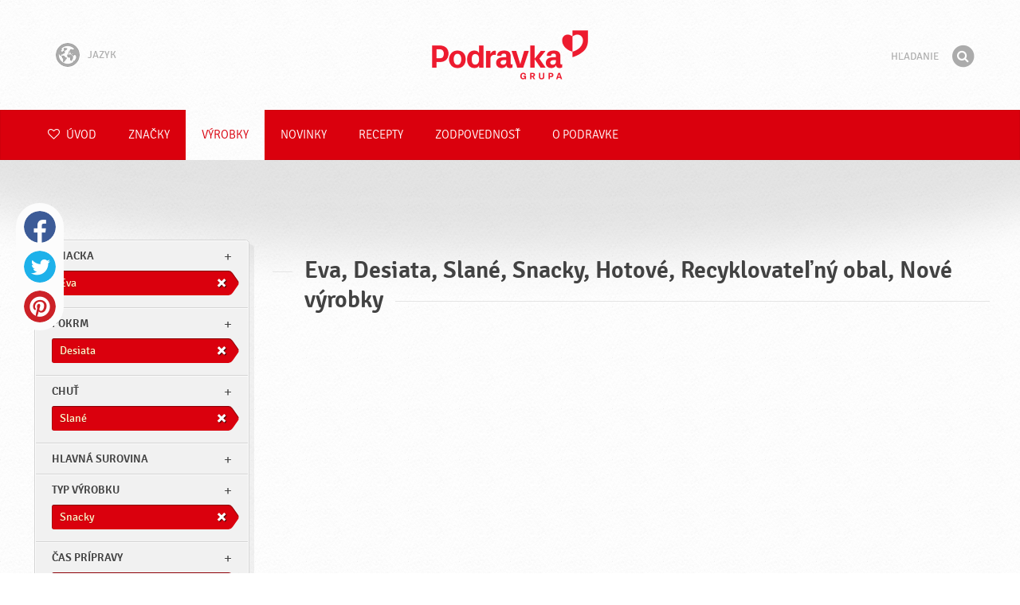

--- FILE ---
content_type: text/html; charset=UTF-8
request_url: https://www.podravka.sk/vyrobky/eva/?no-cache=&new=yes&meal=desiata&preparation=hotove&misc=recyklovatelny-obal&type=snacky&flavor=slane
body_size: 7972
content:

<!doctype html>
<!--[if lt IE 7 ]> <html dir="ltr" lang="sk" class="no-js ie6 lang-sk"> <![endif]-->
<!--[if IE 7 ]>    <html dir="ltr" lang="sk" class="no-js ie7 lang-sk"> <![endif]-->
<!--[if IE 8 ]>    <html dir="ltr" lang="sk" class="no-js ie8 lang-sk"> <![endif]-->
<!--[if IE 9 ]>    <html dir="ltr" lang="sk" class="no-js ie9 lang-sk"> <![endif]-->
<!--[if (gt IE 9)|!(IE)]><!--> <html dir="ltr" lang="sk" class="no-js lang-sk"> <!--<![endif]-->
<head>

    
    
    <meta charset="utf-8">
    <title>Eva, Desiata, Slané, Snacky, Hotové, Recyklovateľný obal, Nové výrobky &#x2665; Podravka</title>
        <meta name="description" content="Nemusíte presne vedieť, aký výrobok hľadáte. Len nám povedzte, čo chcete pripraviť a my vám navrhneme najvhodnejšie výrobky...">
    <meta http-equiv="X-UA-Compatible" content="IE=edge,chrome=1">
    <meta name="viewport" content="user-scalable=no, initial-scale=1.0, maximum-scale=1.0, width=device-width, minimal-ui">

    <link rel="apple-touch-icon" sizes="57x57" href="//www.podravka.sk/apple-touch-icon-57x57.png?v=2">
    <link rel="apple-touch-icon" sizes="114x114" href="//www.podravka.sk/apple-touch-icon-114x114.png?v=2">
    <link rel="apple-touch-icon" sizes="72x72" href="//www.podravka.sk/apple-touch-icon-72x72.png?v=2">
    <link rel="apple-touch-icon" sizes="144x144" href="//www.podravka.sk/apple-touch-icon-144x144.png?v=2">
    <link rel="apple-touch-icon" sizes="60x60" href="//www.podravka.sk/apple-touch-icon-60x60.png?v=2">
    <link rel="apple-touch-icon" sizes="120x120" href="//www.podravka.sk/apple-touch-icon-120x120.png?v=2">
    <link rel="apple-touch-icon" sizes="76x76" href="//www.podravka.sk/apple-touch-icon-76x76.png?v=2">
    <link rel="apple-touch-icon" sizes="152x152" href="//www.podravka.sk/apple-touch-icon-152x152.png?v=2">
    <link rel="apple-touch-icon" sizes="180x180" href="//www.podravka.sk/apple-touch-icon-180x180.png?v=2">
    <meta name="apple-mobile-web-app-title" content="Podravka">
    <link rel="icon" type="image/png" href="//www.podravka.sk/favicon-192x192.png?v=2?v=2024120902" sizes="192x192">
    <link rel="icon" type="image/png" href="//www.podravka.sk/favicon-160x160.png?v=2?v=2024120902" sizes="160x160">
    <link rel="icon" type="image/png" href="//www.podravka.sk/favicon-96x96.png?v=2?v=2024120902" sizes="96x96">
    <link rel="icon" type="image/png" href="//www.podravka.sk/favicon-16x16.png?v=2?v=2024120902" sizes="16x16">
    <link rel="icon" type="image/png" href="//www.podravka.sk/favicon-32x32.png?v=2?v=2024120902" sizes="32x32">
    <meta name="msapplication-TileColor" content="#497a5d">
    <meta name="msapplication-TileImage" content="//www.podravka.sk/mstile-144x144.png?v=2">
    <meta name="application-name" content="Podravka">

                
    <meta property="og:site_name" content="Podravka.sk" />
    <meta property="og:title" content="Eva, Desiata, Slané, Snacky, Hotové, Recyklovateľný obal, Nové výrobky - Podravka" />
    <meta property="og:description" content="Nemusíte presne vedieť, aký výrobok hľadáte. Len nám povedzte, čo chcete pripraviť a my vám navrhneme najvhodnejšie výrobky..." />
    <meta property="og:url" content="https://www.podravka.sk/vyrobky/eva/?no-cache=&amp;new=yes&amp;meal=desiata&amp;preparation=hotove&amp;misc=recyklovatelny-obal&amp;type=snacky&amp;flavor=slane" />
    <meta property="og:type" content="website" />
    <meta property="og:image" content="/images/default.jpg?v=2" />

    
        
    <link href="//www.podravka.sk/css/global.css?v=2024120902" rel="stylesheet">

    <link href="//www.podravka.sk/css/font-awesome/css/font-awesome.min.css?v=2024120902" rel="stylesheet">

    
            <link rel="stylesheet" href="/css/kviki-consent/kviki-consent.css?v=2024120902">
        <link rel="stylesheet" href="/css/kviki-consent/kviki-consent-theme.css?v=2024120902">
    
    <link rel="dns-prefetch" href="//maps.gstatic.com">
    <link rel="dns-prefetch" href="//netdna.bootstrapcdn.com">
    <link rel="dns-prefetch" href="//www.googletagmanager.com">
        <link rel="dns-prefetch" href="//maps.googleapis.com">
    <link rel="dns-prefetch" href="//static.cdn.coolinarika.net">
    <link rel="dns-prefetch" href="//cdn.coolinarika.net">
    <link rel="dns-prefetch" href="//www.podravka.sk"> 
    
    
    <script async src="//www.podravka.sk/js/modernizr.custom.02035.js"></script>

    <script>document.cookie='resolution='+Math.max(screen.width,screen.height)+("devicePixelRatio" in window ? ","+devicePixelRatio : ",1")+'; path=/';</script>

    <script>
        window.grunticon=function(e){if(e&&3===e.length){var t=window,n=!(!t.document.createElementNS||!t.document.createElementNS("http://www.w3.org/2000/svg","svg").createSVGRect||!document.implementation.hasFeature("http://www.w3.org/TR/SVG11/feature#Image","1.1")||window.opera&&-1===navigator.userAgent.indexOf("Chrome")),o=function(o){var r=t.document.createElement("link"),a=t.document.getElementsByTagName("script")[0];r.rel="stylesheet",r.href=e[o&&n?0:o?1:2],a.parentNode.insertBefore(r,a)},r=new t.Image;r.onerror=function(){o(!1)},r.onload=function(){o(1===r.width&&1===r.height)},r.src="[data-uri]"}};
        grunticon(["//www.podravka.sk/css/icons.data.svg.css?v=2024120902", "//www.podravka.sk/css/icons.data.png.css?v=2024120902", "//www.podravka.sk/css/icons.fallback.css?v=2024120902"]);
    </script>
    <noscript><link href="//www.podravka.sk/css/icons.fallback.css" rel="stylesheet"></noscript>

    
    
    <!--[if IE]><meta http-equiv="imagetoolbar" content="no"><![endif]-->
    <!--[if lt IE 9]>
        <script src="//www.podravka.sk/js/html5shiv.js"></script>
        <script src="//www.podravka.sk/js/respond.min.js"></script>

        
        <link href="//www.podravka.sk/css/ie.css" rel="stylesheet">
    <![endif]-->
    <!--[if IE 8]>
        <link href="//www.podravka.sk/css/ie8.css" rel="stylesheet">
    <![endif]-->

                
            <script type="text/plain" data-category="analytics" data-service="google">
            // Define dataLayer and the gtag function.
            window.dataLayer = window.dataLayer || [];
            function gtag() { dataLayer.push(arguments); }

            // Set default consent to 'denied' as a placeholder
            gtag('consent', 'default', {
                'ad_storage': 'denied',
                'ad_user_data': 'denied',
                'ad_personalization': 'denied',
                'analytics_storage': 'denied',
                'wait_for_update': 500
            });

            // Set GTM start event
            dataLayer.push({'gtm.start': new Date().getTime(), 'event': 'gtm.js'});

            // Update consent to granted
            gtag('consent', 'update', {
                'ad_storage': 'granted',
                'ad_user_data': 'granted',
                'ad_personalization': 'granted',
                'analytics_storage': 'granted'
            });

            // Load script
            let gtmScript = document.createElement('script');
            gtmScript.async = true;
            gtmScript.src = 'https://www.googletagmanager.com/gtm.js?id=GTM-NM5D9K';

            let firstScript = document.getElementsByTagName('script')[0];
            firstScript.parentNode.insertBefore(gtmScript,firstScript);
        </script>
    
    
            
</head>

<body>


    <noscript><iframe src="//www.googletagmanager.com/ns.html?id=GTM-NM5D9K"
    height="0" width="0" style="display:none;visibility:hidden"></iframe></noscript>



<div class="Skipper">
    <a href="#content">Prejdi na obsah</a>
</div>

<div id="skrollr-body" class="NavMobilePusher">

    <header class="Header g-wrapper" role="banner">

        <div class="g g-16 g-container">

            <div class="Header-inner">
                
                                <a href="/" class="Logo" title="Úvod">Podravka</a>

                                                <div class="Header-wrapNavLang">
                    <div class="LanguageSwitcher">

                        <span class="LanguageSwitcher-trigger NavLang"><i role="presentation" aria-hidden="true" class="ic ic-language"></i> Jazyk</span>

                        <ul class="LanguageSwitcher-list">
                                                        <li class="LanguageSwitcher-item">
                                <a href="//www.podravka.com" class="NavLang">
                                    <i class="ic-flag ic-flag-en"></i>
                                    <span>English</span>
                                </a>
                            </li>
                                                                                    <li class="LanguageSwitcher-item">
                                <a href="//www.podravka.hr" class="NavLang">
                                    <i class="ic-flag ic-flag-hr"></i>
                                    <span>Hrvatski</span>
                                </a>
                            </li>
                                                                                    <li class="LanguageSwitcher-item">
                                <a href="//www.podravka.si" class="NavLang">
                                    <i class="ic-flag ic-flag-sl"></i>
                                    <span>Slovenščina</span>
                                </a>
                            </li>
                                                                                    <li class="LanguageSwitcher-item">
                                <a href="//www.podravka.cz" class="NavLang">
                                    <i class="ic-flag ic-flag-cz"></i>
                                    <span>Čeština</span>
                                </a>
                            </li>
                                                                                                                                            <li class="LanguageSwitcher-item">
                                <a href="//www.podravka.pl" class="NavLang">
                                    <i class="ic-flag ic-flag-pl"></i>
                                    <span>Polski</span>
                                </a>
                            </li>
                                                                                    <li class="LanguageSwitcher-item">
                                <a href="//www.podravka.ro" class="NavLang">
                                    <i class="ic-flag ic-flag-ro"></i>
                                    <span>Română</span>
                                </a>
                            </li>
                                                                                    <li class="LanguageSwitcher-item">
                                <a href="//www.podravka.de" class="NavLang">
                                    <i class="ic-flag ic-flag-de"></i>
                                    <span>Deutsch</span>
                                </a>
                            </li>
                                                                                                            </ul>
                    </div>
                </div>
                
                <div class="Header-wrapNavMobileLink">
                    <a class="NavMobileLink js-mobileNav" href="#mobile-nav">
                        <i role="presentation" aria-hidden="true" class="mobile-icon mobile-icon--navigation"></i>
                        <span class="u-isHiddenVisually">Navigácia</span>
                    </a>
                </div>

                <div class="Header-wrapSearch">
                    <form method="get" action="https://www.podravka.sk/hladaj/" role="search" class="Search js-searchForm">
                        <fieldset class="Search-header">
                            <legend class="u-isHiddenVisually">Hľadanie</legend>

                            <label for="search_query" class="u-isHiddenVisually">Fráza</label>
                            <input type="search" id="search_query" class="Search-input js-searchInput" name="query" placeholder="Hľadanie" value="" autocomplete="off"/>

                            <button type="submit" class="Search-button js-searchSubmit">
                                <span class="fa-stack fa-lg">
                                    <i class="fa fa-circle fa-stack-2x"></i>
                                    <i class="fa fa-search fa-stack-1x fa-inverse"></i>
                                </span>
                                <span class="u-isHiddenVisually">Hľadať</span>
                            </button>

                        </fieldset>
                    </form>
                </div>
                <div class="Header-wrapSearchMobileLink">
                    <a class="SearchMobileLink js-mobileSearch" href="#mobile-nav">
                        <span class="fa-stack fa-fw">
                          <i class="fa fa-circle fa-stack-2x"></i>
                          <i class="fa fa-search fa-stack-1x fa-inverse"></i>
                        </span>
                        <span class="u-isHiddenVisually">Vyhľadávač</span>
                    </a>
                </div>

                
            </div>
        </div>
    </header>

        
                
        
        <div class="StickyNav-holder ">
        <div class="StickyNav" data-0="position: relative;" data-top-top="position: fixed; top:0;" data-_nav_limit="transform:translateY(0px)" data-_nav_limit-63="transform:translateY(-63px)">
            <nav class="Nav js-Nav " role="navigation">
                <div class="Nav-inner">

                    <div class="Nav-section Nav-section--primary Nav-section--fullWidth">

                        <ul class="Nav-list Nav-list--primary">

                            <li class="Nav-listItem">
                                <a class="Nav-link Nav-link--with-icon Nav-link--homepage " href="/">
                                    <i class="fa fa-heart-o"></i> Úvod
                                </a>
                            </li>

                                                            <li class="Nav-listItem">
                                    <a class="Nav-link " href="https://www.podravka.sk/znacky/">Značky</a>

                                    
                                </li>
                                                            <li class="Nav-listItem">
                                    <a class="Nav-link  is-active " href="https://www.podravka.sk/vyrobky/">Výrobky</a>

                                    
                                </li>
                                                            <li class="Nav-listItem">
                                    <a class="Nav-link " href="https://www.podravka.sk/novinky/">Novinky</a>

                                    
                                </li>
                                                            <li class="Nav-listItem">
                                    <a class="Nav-link " href="https://www.podravka.sk/recepty/">Recepty</a>

                                    
                                </li>
                                                            <li class="Nav-listItem">
                                    <a class="Nav-link " href="https://www.podravka.sk/zodpovednost/">Zodpovednosť</a>

                                    
                                </li>
                                                            <li class="Nav-listItem">
                                    <a class="Nav-link " href="https://www.podravka.sk/o-podravke/">O Podravke</a>

                                    
                                </li>
                            
                        </ul>

                    </div>

                    
                </div>
            </nav>
        </div>
    </div>

<main class="Content" role="main" >

    
<section class="Widget Widget--with-shadow g-wrapper">
    <div class="g g-16 g-container ProductChooser-overview">
        <div class="g-4 g Filter-container" data-module="toggle">

            <div class="Widget-wrapFilter">

                <div class="Filter" data-module="productFilter">
                    <ul class="Filter-list">
                        
                                                                        
                        
                                                <li class="Filter-group is-active ">
                            <div class="Filter-groupHead">
                                <a class="Filter-groupTitle js-expandFilters">znacka</a>
                                                                <a href="https://www.podravka.sk/vyrobky/?no-cache=&amp;new=yes&amp;meal=desiata&amp;preparation=hotove&amp;misc=recyklovatelny-obal&amp;type=snacky&amp;flavor=slane" class="Filter-activeItem">
                                    <span class="Filter-activeItem-inner">Eva</span>
                                </a>
                                                            </div>
                            <ul class="Filter-options u-cf">
                                                                                                            <li class="Filter-optionItem filter-6a3cfdaa-4cb4-11ea-9aee-8a75511a71c4">
                                            <a href="https://www.podravka.sk/vyrobky/eva/?no-cache=&amp;new=yes&amp;meal=desiata&amp;preparation=hotove&amp;misc=recyklovatelny-obal&amp;type=snacky&amp;flavor=slane" class="Filter-optionLink">
                                                Eva
                                            </a>
                                        </li>
                                                                                                </ul>
                        </li>
                                                
                                                                        
                        
                                                <li class="Filter-group is-active ">
                            <div class="Filter-groupHead">
                                <a class="Filter-groupTitle js-expandFilters">pokrm</a>
                                                                <a href="https://www.podravka.sk/vyrobky/eva/?no-cache=&amp;new=yes&amp;preparation=hotove&amp;misc=recyklovatelny-obal&amp;type=snacky&amp;flavor=slane" class="Filter-activeItem">
                                    <span class="Filter-activeItem-inner">Desiata</span>
                                </a>
                                                            </div>
                            <ul class="Filter-options u-cf">
                                                                                                            <li class="Filter-optionItem filter-659f721a-4cb8-11ea-92b8-0e036dab50a0">
                                            <a href="https://www.podravka.sk/vyrobky/eva/?no-cache=&amp;new=yes&amp;meal=vecera&amp;preparation=hotove&amp;misc=recyklovatelny-obal&amp;type=snacky&amp;flavor=slane" class="Filter-optionLink">
                                                Večera
                                            </a>
                                        </li>
                                                                                                                                                <li class="Filter-optionItem filter-652c55c8-4cb8-11ea-ac7b-0e036dab50a0">
                                            <a href="https://www.podravka.sk/vyrobky/eva/?no-cache=&amp;new=yes&amp;meal=desiata&amp;preparation=hotove&amp;misc=recyklovatelny-obal&amp;type=snacky&amp;flavor=slane" class="Filter-optionLink">
                                                Desiata
                                            </a>
                                        </li>
                                                                                                                                                <li class="Filter-optionItem filter-64690672-4cb8-11ea-8976-96f78853aef9">
                                            <a href="https://www.podravka.sk/vyrobky/eva/?no-cache=&amp;new=yes&amp;meal=obed&amp;preparation=hotove&amp;misc=recyklovatelny-obal&amp;type=snacky&amp;flavor=slane" class="Filter-optionLink">
                                                Obed
                                            </a>
                                        </li>
                                                                                                                                                <li class="Filter-optionItem filter-640c231c-4cb8-11ea-a4d9-96f78853aef9">
                                            <a href="https://www.podravka.sk/vyrobky/eva/?no-cache=&amp;new=yes&amp;meal=ranajky&amp;preparation=hotove&amp;misc=recyklovatelny-obal&amp;type=snacky&amp;flavor=slane" class="Filter-optionLink">
                                                Raňajky
                                            </a>
                                        </li>
                                                                                                </ul>
                        </li>
                                                
                                                                        
                        
                                                <li class="Filter-group is-active ">
                            <div class="Filter-groupHead">
                                <a class="Filter-groupTitle js-expandFilters">Chuť</a>
                                                                <a href="https://www.podravka.sk/vyrobky/eva/?no-cache=&amp;new=yes&amp;meal=desiata&amp;preparation=hotove&amp;misc=recyklovatelny-obal&amp;type=snacky" class="Filter-activeItem">
                                    <span class="Filter-activeItem-inner">Slané</span>
                                </a>
                                                            </div>
                            <ul class="Filter-options u-cf">
                                                                                                            <li class="Filter-optionItem filter-18149690-4cb5-11ea-8d76-166ec522f817">
                                            <a href="https://www.podravka.sk/vyrobky/eva/?no-cache=&amp;new=yes&amp;meal=desiata&amp;preparation=hotove&amp;misc=recyklovatelny-obal&amp;type=snacky&amp;flavor=slane" class="Filter-optionLink">
                                                Slané
                                            </a>
                                        </li>
                                                                                                </ul>
                        </li>
                                                
                                                                        
                        
                                                <li class="Filter-group ">
                            <div class="Filter-groupHead">
                                <a class="Filter-groupTitle js-expandFilters">Hlavná surovina</a>
                                                            </div>
                            <ul class="Filter-options u-cf">
                                                                                                            <li class="Filter-optionItem filter-5dc64e60-4cb8-11ea-be05-0e036dab50a0">
                                            <a href="https://www.podravka.sk/vyrobky/eva/?no-cache=&amp;new=yes&amp;meal=desiata&amp;preparation=hotove&amp;misc=recyklovatelny-obal&amp;type=snacky&amp;flavor=slane&amp;main_ingredient=ryby" class="Filter-optionLink">
                                                Ryby
                                            </a>
                                        </li>
                                                                                                                                                <li class="Filter-optionItem filter-5ea35274-4cb8-11ea-b13c-8a85fbf4fcec">
                                            <a href="https://www.podravka.sk/vyrobky/eva/?no-cache=&amp;new=yes&amp;meal=desiata&amp;preparation=hotove&amp;misc=recyklovatelny-obal&amp;type=snacky&amp;flavor=slane&amp;main_ingredient=zelenina" class="Filter-optionLink">
                                                Zelenina
                                            </a>
                                        </li>
                                                                                                </ul>
                        </li>
                                                
                                                                        
                        
                                                <li class="Filter-group is-active ">
                            <div class="Filter-groupHead">
                                <a class="Filter-groupTitle js-expandFilters">Typ výrobku</a>
                                                                <a href="https://www.podravka.sk/vyrobky/eva/?no-cache=&amp;new=yes&amp;meal=desiata&amp;preparation=hotove&amp;misc=recyklovatelny-obal&amp;flavor=slane" class="Filter-activeItem">
                                    <span class="Filter-activeItem-inner">Snacky</span>
                                </a>
                                                            </div>
                            <ul class="Filter-options u-cf">
                                                                                                            <li class="Filter-optionItem filter-5942eaba-4cb8-11ea-9872-c2711649b54a">
                                            <a href="https://www.podravka.sk/vyrobky/eva/?no-cache=&amp;new=yes&amp;meal=desiata&amp;preparation=hotove&amp;misc=recyklovatelny-obal&amp;type=snacky&amp;flavor=slane" class="Filter-optionLink">
                                                Snacky
                                            </a>
                                        </li>
                                                                                                                                                <li class="Filter-optionItem filter-5a44f2dc-4cb8-11ea-ad6e-166ec522f817">
                                            <a href="https://www.podravka.sk/vyrobky/eva/?no-cache=&amp;new=yes&amp;meal=desiata&amp;preparation=hotove&amp;misc=recyklovatelny-obal&amp;type=salaty&amp;flavor=slane" class="Filter-optionLink">
                                                Šaláty
                                            </a>
                                        </li>
                                                                                                </ul>
                        </li>
                                                
                                                                        
                        
                                                <li class="Filter-group is-active ">
                            <div class="Filter-groupHead">
                                <a class="Filter-groupTitle js-expandFilters">Čas prípravy</a>
                                                                <a href="https://www.podravka.sk/vyrobky/eva/?no-cache=&amp;new=yes&amp;meal=desiata&amp;misc=recyklovatelny-obal&amp;type=snacky&amp;flavor=slane" class="Filter-activeItem">
                                    <span class="Filter-activeItem-inner">Hotové</span>
                                </a>
                                                            </div>
                            <ul class="Filter-options u-cf">
                                                                                                            <li class="Filter-optionItem filter-67682dc6-4cb8-11ea-8e54-8a85fbf4fcec">
                                            <a href="https://www.podravka.sk/vyrobky/eva/?no-cache=&amp;new=yes&amp;meal=desiata&amp;preparation=hotove&amp;misc=recyklovatelny-obal&amp;type=snacky&amp;flavor=slane" class="Filter-optionLink">
                                                Hotové
                                            </a>
                                        </li>
                                                                                                </ul>
                        </li>
                                                
                                                                        
                        
                                                <li class="Filter-group is-active ">
                            <div class="Filter-groupHead">
                                <a class="Filter-groupTitle js-expandFilters">Ostatné charakteristiky</a>
                                                                <a href="https://www.podravka.sk/vyrobky/eva/?no-cache=&amp;new=yes&amp;meal=desiata&amp;preparation=hotove&amp;type=snacky&amp;flavor=slane" class="Filter-activeItem">
                                    <span class="Filter-activeItem-inner">Recyklovateľný obal</span>
                                </a>
                                                            </div>
                            <ul class="Filter-options u-cf">
                                                                                                            <li class="Filter-optionItem filter-52b79eb0-8ecc-11ea-ba22-76d80655c030">
                                            <a href="https://www.podravka.sk/vyrobky/eva/?no-cache=&amp;new=yes&amp;meal=desiata&amp;preparation=hotove&amp;misc=recyklovatelny-obal&amp;type=snacky&amp;flavor=slane" class="Filter-optionLink">
                                                Recyklovateľný obal
                                            </a>
                                        </li>
                                                                                                                                                <li class="Filter-optionItem filter-f37a335e-8ecb-11ea-8f1e-628ccf071cc2">
                                            <a href="https://www.podravka.sk/vyrobky/eva/?no-cache=&amp;new=yes&amp;meal=desiata&amp;preparation=hotove&amp;misc=zdroj-bielkovin&amp;type=snacky&amp;flavor=slane" class="Filter-optionLink">
                                                Zdroj bielkovín
                                            </a>
                                        </li>
                                                                                                                                                <li class="Filter-optionItem filter-69bf1c92-4cb8-11ea-8065-c2711649b54a">
                                            <a href="https://www.podravka.sk/vyrobky/eva/?no-cache=&amp;new=yes&amp;meal=desiata&amp;preparation=hotove&amp;misc=bez-konzervantov&amp;type=snacky&amp;flavor=slane" class="Filter-optionLink">
                                                Bez konzervantov
                                            </a>
                                        </li>
                                                                                                                                                <li class="Filter-optionItem filter-6a252366-4cb8-11ea-b828-96d7128d3344">
                                            <a href="https://www.podravka.sk/vyrobky/eva/?no-cache=&amp;new=yes&amp;meal=desiata&amp;preparation=hotove&amp;misc=bez-cukru&amp;type=snacky&amp;flavor=slane" class="Filter-optionLink">
                                                Bez cukru
                                            </a>
                                        </li>
                                                                                                </ul>
                        </li>
                                                                    </ul>

                    <form class="js-searchForm for-products" method="get" action="https://www.podravka.sk/vyrobky/eva/?no-cache=&amp;new=yes&amp;meal=desiata&amp;preparation=hotove&amp;misc=recyklovatelny-obal&amp;type=snacky&amp;flavor=slane" data-module="productSearch">
                        <fieldset class="Filter-groupHead">
                                                        <div class="Filter-serpSearch">
                                <input class="js-searchInput" id="sidebar-search" type="search" placeholder="Alebo napíšte názov výrobku" name="dotaz" value="" autocomplete="off">

                                <button type="submit" class="Search-button js-searchSubmit">
                                    <i role="presentation" aria-hidden="true" class="fa fa-search"></i>
                                    <span class="u-isHiddenVisually">Hľadať</span>
                                </button>
                            </div>
                        </fieldset>
                    </form>

                </div>

                                                <div class="Filter">
                    <ul class="Filter-list">
                        <li class="Filter-group">
                            <ul class="Filter-options u-cf u-block">
                                <li class="Filter-optionItem">
                                    <a href="https://www.podravka.sk/vyrobky/v%C5%A1etky/" class="Filter-optionLink">Všetky výrobky</a>
                                </li>
                                <li class="Filter-optionItem u-isActive">
                                    <a href="https://www.podravka.sk/vyrobky/?no-cache=&amp;meal=desiata&amp;preparation=hotove&amp;misc=recyklovatelny-obal&amp;type=snacky&amp;flavor=slane" class="Filter-optionLink">Nové výrobky</a>
                                </li>
                            </ul>
                        </li>
                    </ul>
                </div>

            </div>

            
            <a href="#" class="Filter-toggler rwd-hidden-gamma-s" data-action="toggler" data-group="ProductChooser" data-target=".Filter-container" data-switch="Filter-isOpen">
                <span class="Text-inactive">Filtruj alebo hľadaj výrobky</span>
                <span class="Text-active">Skryť filtre výrobku</span>
            </a>
            <a href="#" class="Filter-overlay" title="Skryť filtre výrobku" data-action="toggler" data-group="ProductChooser" data-target=".Filter-container" data-remove="Filter-isOpen">Skryť filtre výrobku</a>

        </div>

                <div class="g-12 g">
            <div class="Widget-inner Widget-inner--fullSize">

                                    <h1 class="Widget-title Widget-title--with-line Widget-title--left">Eva, Desiata, Slané, Snacky, Hotové, Recyklovateľný obal, Nové výrobky</h1>
                

                                                    
    

                            </div>
        </div>

            </div>
</section>



</main><!-- /end .Content -->

<div class="Share">
    <p class="u-textCenter mb-s">Ak sa vám tento obsah páčil, zdieľajte ho</p>
    <ul><li class="Share-item"><a class="Share-link Share-link--facebook" href="https://www.facebook.com/sharer/sharer.php?u=https://www.podravka.sk/vyrobky/eva/?no-cache=&amp;new=yes&amp;meal=desiata&amp;preparation=hotove&amp;misc=recyklovatelny-obal&amp;type=snacky&amp;flavor=slane" onclick="javascript:window.open(this.href, 'popup', 'toolbar=0,status=0,width=' + 600 + ',height=' + 450); return false;">Facebook</a></li><li class="Share-item"><a class="Share-link Share-link--twitter" href="https://twitter.com/intent/tweet?url=https://www.podravka.sk/vyrobky/eva/?no-cache=&amp;new=yes&amp;meal=desiata&amp;preparation=hotove&amp;misc=recyklovatelny-obal&amp;type=snacky&amp;flavor=slane&amp;text=Eva, Desiata, Slané, Snacky, Hotové, Recyklovateľný obal, Nové výrobky &#x2665; Podravka" onclick="javascript:window.open(this.href, 'popup', 'toolbar=0,status=0,width=' + 600 + ',height=' + 450); return false;">Twitter</a></li><!--<li class="Share-item"><a class="Share-link Share-link--google-plus" href="https://plus.google.com/share?url=https://www.podravka.sk/vyrobky/eva/?no-cache=&amp;new=yes&amp;meal=desiata&amp;preparation=hotove&amp;misc=recyklovatelny-obal&amp;type=snacky&amp;flavor=slane" onclick="javascript:window.open(this.href, 'popup', 'toolbar=0,status=0,width=' + 600 + ',height=' + 450); return false;">Google+</a></li>--><li class="Share-item"><a class="Share-link Share-link--pinterest" href="//www.pinterest.com/pin/create/button/?url=https://www.podravka.sk/vyrobky/eva/?no-cache=&amp;new=yes&amp;meal=desiata&amp;preparation=hotove&amp;misc=recyklovatelny-obal&amp;type=snacky&amp;flavor=slane&media=/images/default.jpg?v=2&description=Eva, Desiata, Slané, Snacky, Hotové, Recyklovateľný obal, Nové výrobky &#x2665; Podravka" onclick="javascript:window.open(this.href, 'popup', 'toolbar=0,status=0,width=' + 600 + ',height=' + 450); return false;">Pinterest</a></li><li class="Share-item Share-item--mobile"><a class="Share-link Share-link--viber" href="viber://forward?text=https://www.podravka.sk/vyrobky/eva/?no-cache=&amp;new=yes&amp;meal=desiata&amp;preparation=hotove&amp;misc=recyklovatelny-obal&amp;type=snacky&amp;flavor=slane">Viber</a></li><li class="Share-item Share-item--mobile"><a class="Share-link Share-link--whatsapp" href="whatsapp://send?text=https://www.podravka.sk/vyrobky/eva/?no-cache=&amp;new=yes&amp;meal=desiata&amp;preparation=hotove&amp;misc=recyklovatelny-obal&amp;type=snacky&amp;flavor=slane">Whatsapp</a></li>    </ul>
</div>

<nav class="NavMobile" id="mobile-nav">

    <form method="get" action="https://www.podravka.sk/hladaj/" role="search" class="js-searchForm">
        <fieldset class="mNav-serp">
            <legend class="u-isHiddenVisually">Hľadanie</legend>

            <label for="mobile_search" class="u-isHiddenVisually">Fráza</label>
            <input type="search" id="mobile_serach" class="js-searchInput" name="query" placeholder="Hľadanie" value="" />

            <button type="submit" class="Search-button js-searchSubmit">
                <span class="fa-stack fa-fw">
                    <i class="fa fa-circle fa-stack-2x"></i>
                    <i class="fa fa-search fa-stack-1x fa-inverse"></i>
                </span>
                <span class="u-isHiddenVisually">Hľadať</span>
            </button>

        </fieldset>
    </form>

    <div class="mvNav-container">

        <ul class="mNav-list">
            <li class="mNav-item">
                <a class="mNav-link " href="/"><i class="u-pullRight fa fa-heart"></i> Úvod</a>
            </li>
                            <li class="mNav-item">
                    <a class="mNav-link " href="https://www.podravka.sk/znacky/">Značky</a>
                                    </li>
                            <li class="mNav-item">
                    <a class="mNav-link  is-active " href="https://www.podravka.sk/vyrobky/">Výrobky</a>
                                    </li>
                            <li class="mNav-item">
                    <a class="mNav-link " href="https://www.podravka.sk/novinky/">Novinky</a>
                                    </li>
                            <li class="mNav-item">
                    <a class="mNav-link " href="https://www.podravka.sk/recepty/">Recepty</a>
                                    </li>
                            <li class="mNav-item">
                    <a class="mNav-link " href="https://www.podravka.sk/zodpovednost/">Zodpovednosť</a>
                                        <i class="fa fa-angle-down icon-subMenu mNav-link js-toggleSubNav "></i>
                    <ul class="mNav-subList">
                                                    <li class="mNav-subItem"><a class="mNav-link " href="https://www.podravka.sk/zodpovednost/politika-kvality-a-bezpecnosti-potravin/">Politika kvality a bezpečnosti potravín</a></li>
                                                    <li class="mNav-subItem"><a class="mNav-link " href="https://www.podravka.sk/zodpovednost/spotrebitelia/">Spotrebitelia</a></li>
                                                    <li class="mNav-subItem"><a class="mNav-link " href="https://www.podravka.sk/zodpovednost/trvalo-udrzatelny-rozvoj/">Trvalo udržateľný rozvoj</a></li>
                                                    <li class="mNav-subItem"><a class="mNav-link " href="https://www.podravka.sk/zodpovednost/spolocnost/">Spoločnosť</a></li>
                                                    <li class="mNav-subItem"><a class="mNav-link " href="https://www.podravka.sk/zodpovednost/vyzivova-strategia/">Výživová stratégia</a></li>
                                                    <li class="mNav-subItem"><a class="mNav-link " href="https://www.podravka.sk/zodpovednost/podnikanie/">Podnikanie</a></li>
                                                    <li class="mNav-subItem"><a class="mNav-link " href="https://www.podravka.sk/zodpovednost/prostredie/">Prostredie</a></li>
                                            </ul>
                                    </li>
                            <li class="mNav-item">
                    <a class="mNav-link " href="https://www.podravka.sk/o-podravke/">O Podravke</a>
                                        <i class="fa fa-angle-down icon-subMenu mNav-link js-toggleSubNav "></i>
                    <ul class="mNav-subList">
                                                    <li class="mNav-subItem"><a class="mNav-link " href="https://www.podravka.sk/o-podravke/pravidla/">Pravidlá</a></li>
                                                    <li class="mNav-subItem"><a class="mNav-link " href="https://www.podravka.sk/o-podravke/manazment/">Manažment</a></li>
                                                    <li class="mNav-subItem"><a class="mNav-link " href="https://www.podravka.sk/o-podravke/vzdy-so-srdcom/">Vždy so srdcom</a></li>
                                                    <li class="mNav-subItem"><a class="mNav-link " href="https://www.podravka.sk/o-podravke/zamestnanci/">Zamestnanci</a></li>
                                                    <li class="mNav-subItem"><a class="mNav-link " href="https://www.podravka.sk/o-podravke/produkty/">Produkty</a></li>
                                                    <li class="mNav-subItem"><a class="mNav-link " href="https://www.podravka.sk/o-podravke/trhy/">Trhy</a></li>
                                                    <li class="mNav-subItem"><a class="mNav-link " href="https://www.podravka.sk/o-podravke/historia/">História</a></li>
                                                    <li class="mNav-subItem"><a class="mNav-link " href="https://www.podravka.sk/o-podravke/ocenenia-1/">Ocenenia</a></li>
                                            </ul>
                                    </li>
                    </ul>

        
        <ul class="mNav-list">
                        <li class="mNav-item"><a class="mNav-link" href="https://www.podravka.sk/kontakt/">Kontaktujte nás</a></li>
        </ul>

    </div>

    <ul class="mNav-meta">
                <li>
            <i class="fa fa-file-text-o"></i>
            <span class="mNav-metaLink">Jazyk</span>
            <select name="language" class="LanguageSelector">
                <option value="//www.podravka.com">English</option>
                <option value="//www.podravka.hr">Hrvatski</option>
                <option value="//www.podravka.si">Slovenščina</option>
                <option value="//www.podravka.cz">Čeština</option>
                <option value="//www.podravka.sk" selected="selected">Slovenčina</option>
                <option value="//en.podravka.ae">United Arab Emirates</option>
                <option value="//www.podravka.ro">Română</option>
                <option value="//www.podravka.pl">Polski</option>
                <option value="//www.podravka.de">Deutsch</option>
                <option value="//podravka.ru">русский</option>
                <option style="direction: rtl;" value="//ar.podravka.ae">العربية</option>
            </select>
        </li>
        
        <li >
            <a class="mNav-metaLink js-scrollTop" href="#">Späť na začiatok</a>
            <i class="fa fa-angle-double-up"></i>
        </li>
    </ul>

</nav>

<footer class="Footer g-wrapper">

    <div class="Footer-inner g-container">

        <a class="Footer-scrollTop js-scrollTop">Choď na začiatok</a>

        <div class="g-12">

            <div class="Footer-mainNav">
                <ul class="NavFooter u-cf">
                                        <li class="NavFooter-item"><a class="NavFooter-link" href="https://www.podravka.sk/znacky/">Značky</a></li>
                                        <li class="NavFooter-item"><a class="NavFooter-link" href="https://www.podravka.sk/vyrobky/">Výrobky</a></li>
                                        <li class="NavFooter-item"><a class="NavFooter-link" href="https://www.podravka.sk/o-podravke/">O Podravke</a></li>
                    
                                                            <li class="NavFooter-item"><a class="NavFooter-link" href="https://www.podravka.sk/kontakt/">Kontakt</a></li>
                                    </ul>
            </div>

            <div class="Footer-colophon">

                <span class="Footer-colophonItem">
                    <i class="Branding" aria-hidden="true" role="presentation">Podravka</i>
                </span>

                <span class="Footer-colophonItem Footer-colophonItem--text">
                    <p class="Copyright">&copy; 2007 - 2026 Podravka d.d. (Inc) Všetky práva vyhradené. <i>Podravka</i> je registrovaná ochranná známka spoločnosti Podravka d.d.</p>
                </span>

                <span class="Footer-colophonItem Footer-colophonItem--text Footer-serviceLinks">

                                                                                            <a href="https://www.podravka.sk/info/podmienky-pouzivania/">Podmienky používania</a> &bull;
                        
                                                                        <a href="https://www.podravka.sk/info/zasady-ochrany-sukromia/">Zásady ochrany súkromia</a> &bull;
                                            
                                                                                        
                                                            <a href="https://www.podravka.sk/info/impressum/">Impressum</a> &bull;
                    
                    
                                                            <a href="https://www.podravka.sk/info/internetove-spojenia/">Internetové spojenia</a>
                    
                                            &bull; <a href="#" class="kc-show-preferences">Nastavenie cookies</a>
                    
                    
                    
                </span>
            </div>

        </div>

                
                                        
        <div class="g-4">
                            <div class="Footer-externalLinks">
                <p>Sledujte nás na </p>
                <ul>
                                        <li>
                        <a class="social social--facebook" target="_blank" href="https://www.facebook.com/PodravkaSlovensko">
                            <i class="Icon Icon-facebook"></i>
                            <span class="u-isHiddenVisually">Facebook</span>
                        </a>
                    </li>
                    
                                        <li>
                        <a class="social social--instagram" target="_blank" href="https://www.instagram.com/podravka_slovakia/">
                            <i class="fa fa-instagram"></i>
                            <span class="u-isHiddenVisually">Instagram</span>
                        </a>
                    </li>
                    
                                        <li>
                        <a class="social social--youtube" target="_blank" href="https://www.youtube.com/channel/UCkK_SpjOM_Eic4K0t1Kd_kQ">
                            <i class="Icon Icon-youtube"></i>
                            <span class="u-isHiddenVisually">YouTube</span>
                        </a>
                    </li>
                    
                    
                    
                                        <li>
                        <a class="social social--linkedin" target="_blank" href="http://www.linkedin.com/company/podravka">
                            <i class="Icon Icon-linkedin"></i>
                            <span class="u-isHiddenVisually">LinkedIn</span>
                        </a>
                    </li>
                    
                    
                    
                    
                                    </ul>
            </div>

                </div>

    </div>

</footer>




</div><!-- /end #skrollr-body -->

                   <script data-main="/js/main" src="//www.podravka.sk/js/vendor/require.js?v=2024120902"></script>

                            
<script>
    require.config({
        baseUrl: '//www.podravka.sk/js/',
        urlArgs: 'v=2024120902',
        paths: {
            "jquery": "vendor/jquery.min",
            "smoothWheel": "vendor/jquery.smoothwheel",
            "smoothScroll": "vendor/middlemouse",
            "tweenmax": "vendor/TweenMax.min",
            "detectSwipe": "vendor/detectSwipe",
            "bootstrap": "vendor/bootstrap",
            "shake": "vendor/shake",
            "jscroll": "vendor/jquery.jscroll.min",
            "waitForImages": "vendor/jquery.waitforimages.min",
            "colorPropsPlugin": "vendor/ColorPropsPlugin.min",
            "powertip": "markets_map/jquery.powertip.min",
            "history": "vendor/history",
            "mousewheel": "vendor/jquery.mousewheel",
            "cookie": "vendor/jquery.cookie",
            "owl.carousel": "owl.carousel.min",
            "magnificPopup": "vendor/magnificPopup",
            "colorbox": "vendor/colorbox/jquery.colorbox-min",
            "lazysizes": "vendor/lazysizes",
            "lazysizesBg": "vendor/lazysizesBg",
            // "downloadPhoto": "downloadPhoto",
        },
        // http://requirejs.org/docs/api.html#config-shim
        shim: {
            "smoothWheel": ["jquery"],
            "bootstrap": ["jquery"],
            "jscroll": ["jquery"],
            "waitForImages": ["jquery"],
            "powertip": ["jquery"],
            "history": ["jquery"],
            "mousewheel": ["jquery"],
            "cookie": ["jquery"],
            "colorbox": ["jquery"]
            // "fullpage": ["jquery"],
            // "scrollDepth": ["jquery"]
        },
    });

    define('config', function () {
        return {
            "viewport": {
                "width": document.documentElement.clientWidth,
                "height": document.documentElement.clientHeight
            },
            "url": "https://www.podravka.sk/vyrobky/eva/?no-cache=&amp;new=yes&amp;meal=desiata&amp;preparation=hotove&amp;misc=recyklovatelny-obal&amp;type=snacky&amp;flavor=slane",
            "product_id": "",
            "top_inspiration": "ochucovadlo, pasty",
            "lang": "sk",
            "cookie_notice": {
                "privacy_policy": "/info/zasady-ochrany-sukromia/",
                "terms_of_use": "/info/podmienky-pouzivania/",
                "cookie_policy": "/info/oravidla-pouzivania-cookies/"
            }
        };
    });

    // twing translate string for use in main.js
    var hsString1 = 'Čo by ste chceli vedieť?',
        hsString2 = 'Hľadanie';

      
</script>



</body>
</html>
